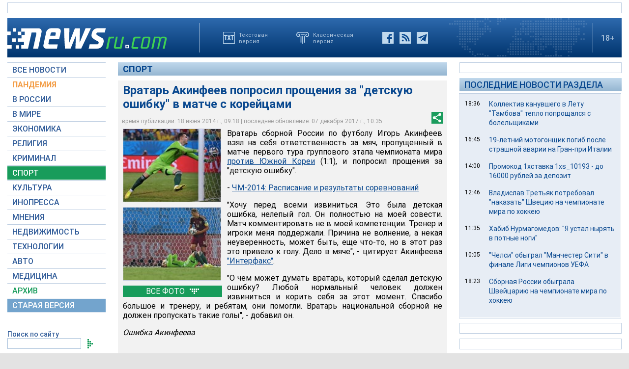

--- FILE ---
content_type: text/html; charset=utf-8
request_url: https://www.google.com/recaptcha/api2/aframe
body_size: 268
content:
<!DOCTYPE HTML><html><head><meta http-equiv="content-type" content="text/html; charset=UTF-8"></head><body><script nonce="GRg479w6mdS9c5XHMcYTcQ">/** Anti-fraud and anti-abuse applications only. See google.com/recaptcha */ try{var clients={'sodar':'https://pagead2.googlesyndication.com/pagead/sodar?'};window.addEventListener("message",function(a){try{if(a.source===window.parent){var b=JSON.parse(a.data);var c=clients[b['id']];if(c){var d=document.createElement('img');d.src=c+b['params']+'&rc='+(localStorage.getItem("rc::a")?sessionStorage.getItem("rc::b"):"");window.document.body.appendChild(d);sessionStorage.setItem("rc::e",parseInt(sessionStorage.getItem("rc::e")||0)+1);localStorage.setItem("rc::h",'1767734956319');}}}catch(b){}});window.parent.postMessage("_grecaptcha_ready", "*");}catch(b){}</script></body></html>